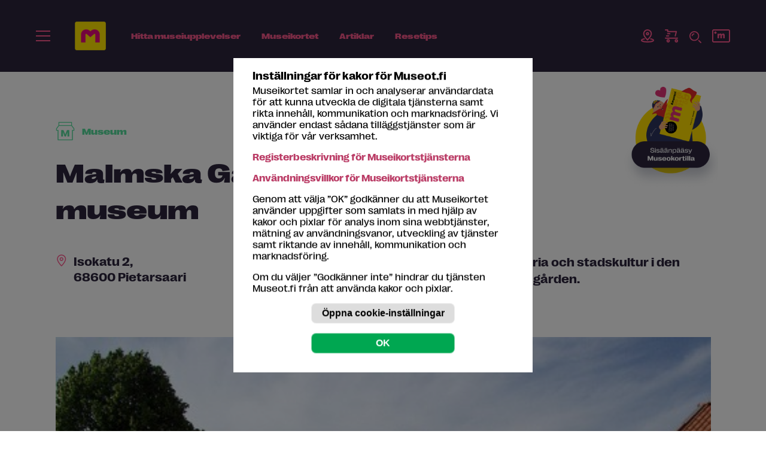

--- FILE ---
content_type: image/svg+xml
request_url: https://museot.fi/kuvat/icon/icon-time-24.svg
body_size: 218
content:
<svg xmlns="http://www.w3.org/2000/svg" width="24" height="24" fill="none" viewBox="0 0 24 24">
    <path stroke="#FF598F" stroke-linecap="square" stroke-miterlimit="10" stroke-width="2" d="M12 23c6.075 0 11-4.925 11-11S18.075 1 12 1 1 5.925 1 12s4.925 11 11 11z"/>
    <path stroke="#FF598F" stroke-linecap="square" stroke-miterlimit="10" stroke-width="2" d="M12 6v6h6"/>
</svg>


--- FILE ---
content_type: image/svg+xml
request_url: https://museot.fi/kuvat/icon-kohteet/icon-museot-48_vari.svg
body_size: 456
content:
<svg xmlns="http://www.w3.org/2000/svg" width="48" height="48" fill="none" viewBox="0 0 48 48">
    <path fill="#57dd9d" fill-rule="evenodd" d="M7 2c0-.552.448-1 1-1h32c.552 0 1 .448 1 1v7.667l5.8 7.733c.13.173.2.384.2.6v4c0 .552-.448 1-1 1h-3v23c0 .552-.448 1-1 1H6c-.552 0-1-.448-1-1V23H2c-.552 0-1-.448-1-1v-4c0-.216.07-.427.2-.6L7 9.667V2zm35 19c-.552 0-1 .448-1 1v23H7V22c0-.552-.448-1-1-1H3v-2.667L8.5 11h31l5.5 7.333V21h-3zM39 9H9V3h30v6zM18.329 37.342H14v-16h5.514l2.914 6.892c.58 1.337 1.028 2.525 1.5 4.205h.217c.472-1.68.931-2.868 1.487-4.205l2.866-6.892H34v16h-4.377v-6.994c0-1.063.036-2.046.169-3.429l-.242-.034-3.966 10.457h-3.192l-3.979-10.468-.253.034c.12 1.394.169 2.377.169 3.44v6.994z" clip-rule="evenodd"/>
</svg>


--- FILE ---
content_type: image/svg+xml
request_url: https://museot.fi/kuvat/icon-kohteetnavi/icon-edut-24.svg
body_size: 313
content:
<svg xmlns="http://www.w3.org/2000/svg" width="24" height="24" fill="none" viewBox="0 0 24 24">
    <g clip-path="url(#prefix__clip0)">
        <path stroke="#fff" stroke-linecap="square" stroke-miterlimit="10" stroke-width="2" d="M12 2.49l3.09 6.26L22 9.754l-5 4.874 1.18 6.882L12 18.262 5.82 21.51 7 14.628 2 9.754 8.91 8.75 12 2.49z"/>
    </g>
    <defs>
        <clipPath id="prefix__clip0">
            <path fill="#fff" d="M0 0H24V24H0z"/>
        </clipPath>
    </defs>
</svg>


--- FILE ---
content_type: image/svg+xml
request_url: https://museot.fi/kuvat/icon/icon-accessibility-24.svg
body_size: 422
content:
<svg xmlns="http://www.w3.org/2000/svg" width="24" height="24" fill="none" viewBox="0 0 24 24">
    <path stroke="#FF598F" stroke-linecap="square" stroke-miterlimit="10" stroke-width="2" d="M9 5c1.105 0 2-.895 2-2s-.895-2-2-2-2 .895-2 2 .895 2 2 2zM2 22l20-2M6.518 10.886c-.474.378-.856.858-1.117 1.405-.26.548-.393 1.147-.388 1.753.006.606.15 1.203.42 1.746.27.542.661 1.016 1.142 1.385.481.369 1.04.623 1.634.744.594.12 1.208.105 1.795-.047s1.131-.435 1.592-.83c.46-.393.826-.886 1.068-1.442M17 16l-.776-3.1c-.06-.244-.212-.456-.422-.594-.21-.138-.465-.191-.713-.15l-3.179.53c-.513.085-1.039-.033-1.466-.329-.428-.296-.723-.747-.824-1.257L9 8h5"/>
</svg>
